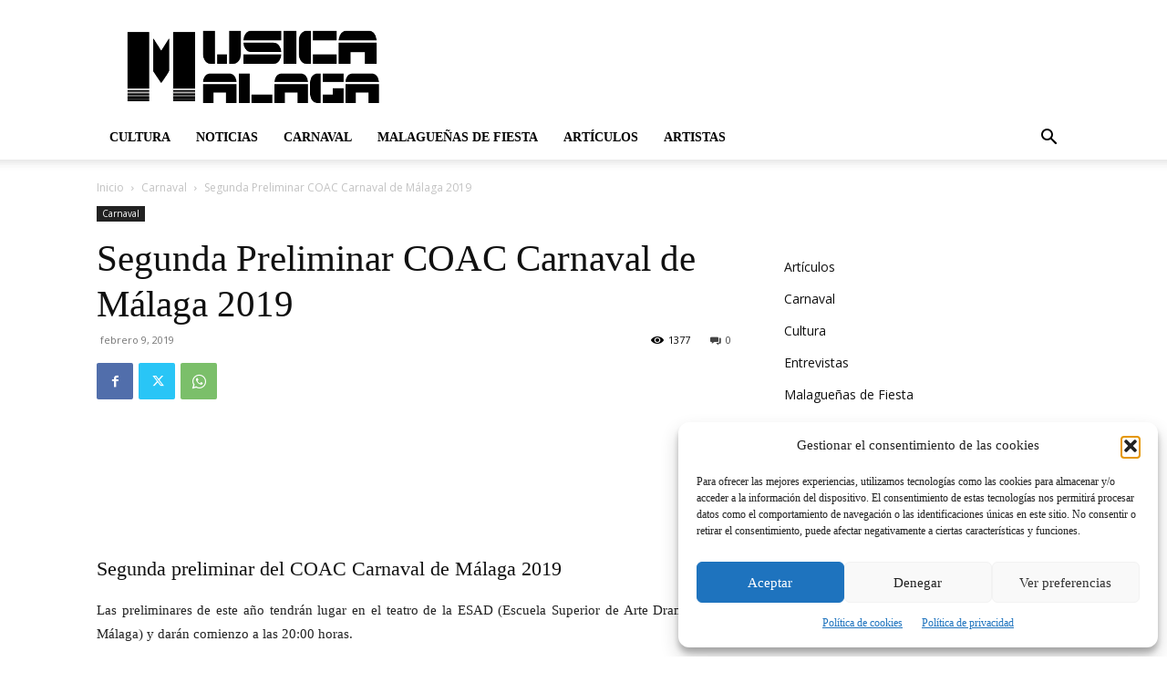

--- FILE ---
content_type: text/html; charset=utf-8
request_url: https://www.google.com/recaptcha/api2/aframe
body_size: 267
content:
<!DOCTYPE HTML><html><head><meta http-equiv="content-type" content="text/html; charset=UTF-8"></head><body><script nonce="tDo86f5Fb-FNwMXfJmSdXA">/** Anti-fraud and anti-abuse applications only. See google.com/recaptcha */ try{var clients={'sodar':'https://pagead2.googlesyndication.com/pagead/sodar?'};window.addEventListener("message",function(a){try{if(a.source===window.parent){var b=JSON.parse(a.data);var c=clients[b['id']];if(c){var d=document.createElement('img');d.src=c+b['params']+'&rc='+(localStorage.getItem("rc::a")?sessionStorage.getItem("rc::b"):"");window.document.body.appendChild(d);sessionStorage.setItem("rc::e",parseInt(sessionStorage.getItem("rc::e")||0)+1);localStorage.setItem("rc::h",'1768659375234');}}}catch(b){}});window.parent.postMessage("_grecaptcha_ready", "*");}catch(b){}</script></body></html>